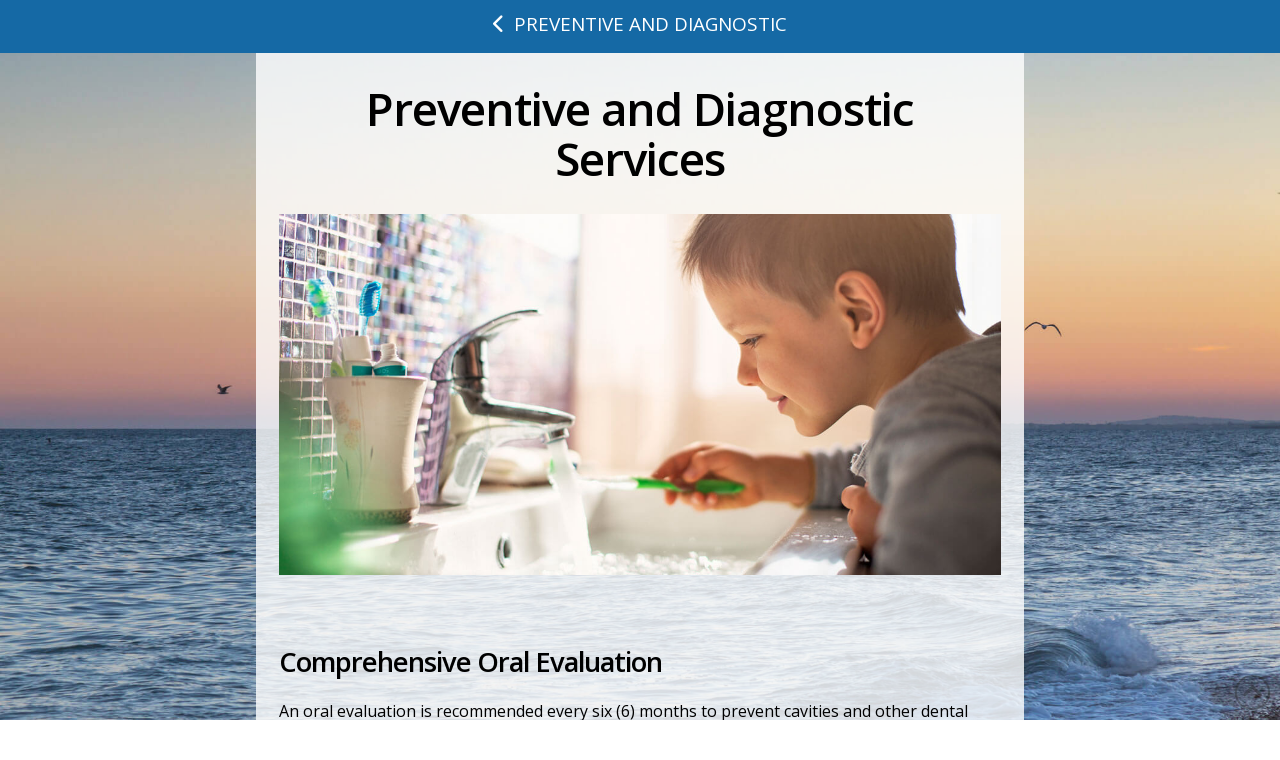

--- FILE ---
content_type: text/css; charset=utf-8
request_url: https://www.beachcrestdental.com/wp-content/themes/x-pro-childapp/style.css?ver=6.6.6
body_size: 994
content:
/*

Theme Name: X Pro DFX3 App
Theme URI: http://www.dentalfone.com/
Author: Dentalfone
Author URI: http://www.dentalfone.com/
Description: A powerful mobile tool
Version: 3.0.0
Template: pro

*/


/*===========================================
Case 1 - App Only Product
===========================================*/

/*Hide Un-needed Elements for App Only Product
===*/
.x-slider-container, /*Hide Above and Below Masthead Videos*/
header, /*Hide Desktop Header*/
.df-desktop-share, /*Hide Phone on Share Page*/
.df-web-home, /*Hide Desktop Homepage */
.df-patient-info-btn /*Hide Back to Patient Info Btn*/  {
    display: none;
}

/*Creates Center Content Holder on Interior Pages
===*/
.x-container.width {
    max-width: 768px !important;
}

.x-section {
    background: rgba(255, 255, 255, 0.8) !important;
    max-width: 768px;
    margin: 0 auto !important;
}

.google-map-container {
    max-width: 768px !important;
    margin: 0 auto !important
}

/*Creates App Buttons on Interior Pages
===*/
.df-app-btn {
    position: relative;
    max-width: 100%;
    text-transform: uppercase;  
    z-index: 10000;
}

/*Footer Custom Style
===*/
.x-colophon.bottom .x-colophon-content {
    margin: 10px 0 10px !important;
    padding-bottom: 10px !important;
}

/*Show Blog Post Title Information
===*/
.blog header.entry-header,
.single header.entry-header {
     display: inherit !important;
}

/*Blog Entry Container
===*/
.single .entry-wrap {
    padding: 3% !important;
    max-width: 100%;
    margin: 0 auto;
    background: rgba(255,255,255,0.7);
    border: 1px solid rgba(0,0,0,0.15) !important;
    border-radius: 2px !important;
    box-shadow: 0 0.125em 0.275em 0 rgba(0,0,0,0.125) !important;
}

.blog .entry-wrap {
    padding: 5% !important;
    max-width: 100%;
    margin: 0 auto;
    background: rgba(255,255,255,0.7);
    border: 1px solid rgba(0,0,0,0.15) !important;
    border-radius: 2px !important;
    box-shadow: 0 0.125em 0.275em 0 rgba(0,0,0,0.125) !important;
}

/*Removes Color Overlay on Top of Site Background
===*/
.blog .x-main.full,
.single .x-main.full  {
    background: rgba(255,255,255,0);
}

/*Removes Center Content Holder on Blog Posts
===*/
.single .entry-content.content {
    max-width: 94%;
    margin: 3% 0 3% 0;
    background: rgba(255,255,255,0);
    border: 0px solid rgba(0,0,0,0.15);
    border-radius: 0px;
    box-shadow: 0 0 0 0 rgba(0,0,0,0.125);
}

/*X Button Remove Text Drop Shadow
===*/
.x-btn, .x-btn:hover, .button, .button:hover, [type="submit"], [type="submit"]:hover {
    text-shadow: none !important;
}

/* Shrink URL on Share Page to fit in Viewport on Apps
===*/
@media screen and (max-width: 460px) {	
	.url-overflow {
		font-size: 121.4%;
	}
}

@media screen and (min-width: 461px) {
	.url-overflow {
		font-size: 171.4%;
	}
}

/*GTranslate Look and Feel
===*/
div.switcher.notranslate,div.gt_switcher.notranslate {
    max-width: 1200px !important;
    margin: 0 auto !important;
    padding-bottom: 10px !important;
}

/*Underline links for Accessibility
===*/
a,
a:active,
a:hover {
    text-decoration: underline !important;
}

.tg-grid-wrapper a,
a.x-btn {
    text-decoration: none !important;
}

/*Testimonial last name with only first letter
===*/
.df-first-letter {
    visibility: hidden;
    width: 10px;
}

.df-first-letter::first-letter {
    visibility: visible;
}

.testimonial-name {
    float: right;
    text-align: right;
    margin-right: 15px;
}

.df-first-letter {
    position: absolute;
    right: 23px;    
    font-weight: bold;
}

.df-review-date {
    clear: both;
}

/*Hide Office Review Checkbox
===*/
#li-category-4 {
    display: none;
}


#x-root {
    display: block !important;
}